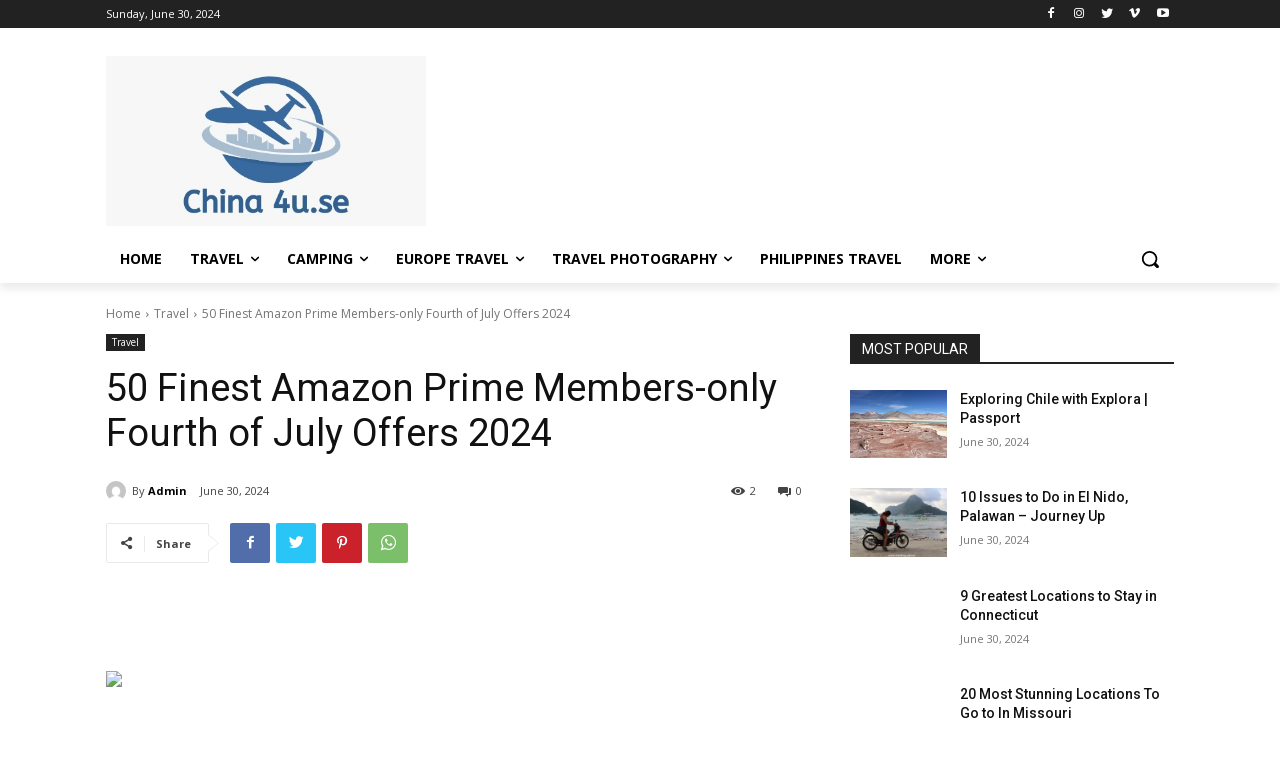

--- FILE ---
content_type: text/html; charset=utf-8
request_url: https://www.google.com/recaptcha/api2/aframe
body_size: 267
content:
<!DOCTYPE HTML><html><head><meta http-equiv="content-type" content="text/html; charset=UTF-8"></head><body><script nonce="zMG_57hWrT1M5NYqMo7tmw">/** Anti-fraud and anti-abuse applications only. See google.com/recaptcha */ try{var clients={'sodar':'https://pagead2.googlesyndication.com/pagead/sodar?'};window.addEventListener("message",function(a){try{if(a.source===window.parent){var b=JSON.parse(a.data);var c=clients[b['id']];if(c){var d=document.createElement('img');d.src=c+b['params']+'&rc='+(localStorage.getItem("rc::a")?sessionStorage.getItem("rc::b"):"");window.document.body.appendChild(d);sessionStorage.setItem("rc::e",parseInt(sessionStorage.getItem("rc::e")||0)+1);localStorage.setItem("rc::h",'1768793896105');}}}catch(b){}});window.parent.postMessage("_grecaptcha_ready", "*");}catch(b){}</script></body></html>